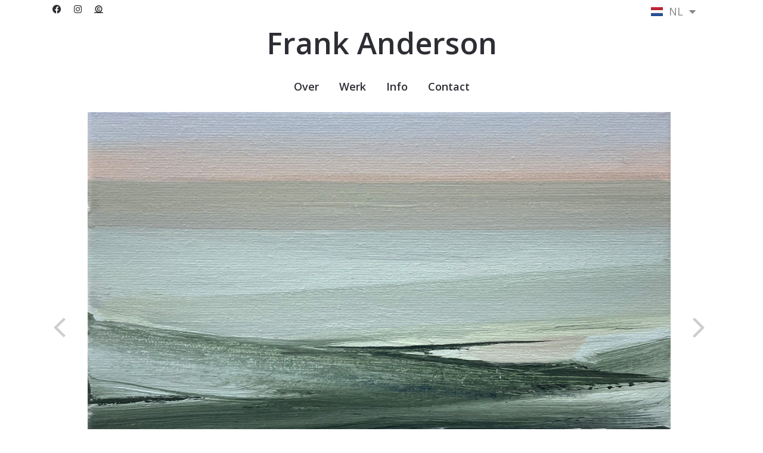

--- FILE ---
content_type: text/css
request_url: https://frankanderson.nl/wp-content/uploads/elementor/css/post-12.css?ver=1725111195
body_size: 611
content:
.elementor-kit-12{--e-global-color-primary:#2D2E34;--e-global-color-secondary:#FFFFFF;--e-global-color-text:#888888;--e-global-color-accent:#A1A1A1;--e-global-color-30e7d49:#F3F3F2;--e-global-typography-primary-font-family:"Open Sans";--e-global-typography-primary-font-size:50px;--e-global-typography-primary-font-weight:600;--e-global-typography-secondary-font-family:"Open Sans";--e-global-typography-secondary-font-size:32px;--e-global-typography-secondary-font-weight:400;--e-global-typography-text-font-family:"Open Sans";--e-global-typography-text-font-size:18px;--e-global-typography-text-font-weight:400;--e-global-typography-accent-font-family:"Open Sans";--e-global-typography-accent-font-size:18px;--e-global-typography-accent-font-weight:600;--e-global-typography-accent-line-height:26px;color:var( --e-global-color-text );}.elementor-kit-12 a{color:var( --e-global-color-accent );}.elementor-kit-12 a:hover{color:var( --e-global-color-primary );}.elementor-kit-12 h1{color:var( --e-global-color-primary );}.elementor-kit-12 h2{color:var( --e-global-color-primary );}.elementor-kit-12 h3{color:var( --e-global-color-primary );}.elementor-kit-12 h4{color:var( --e-global-color-primary );}.elementor-kit-12 h5{color:var( --e-global-color-primary );}.elementor-kit-12 h6{color:var( --e-global-color-primary );}.elementor-kit-12 button,.elementor-kit-12 input[type="button"],.elementor-kit-12 input[type="submit"],.elementor-kit-12 .elementor-button{font-family:var( --e-global-typography-accent-font-family ), Sans-serif;font-size:var( --e-global-typography-accent-font-size );font-weight:var( --e-global-typography-accent-font-weight );line-height:var( --e-global-typography-accent-line-height );color:var( --e-global-color-secondary );background-color:var( --e-global-color-primary );}.elementor-kit-12 button:hover,.elementor-kit-12 button:focus,.elementor-kit-12 input[type="button"]:hover,.elementor-kit-12 input[type="button"]:focus,.elementor-kit-12 input[type="submit"]:hover,.elementor-kit-12 input[type="submit"]:focus,.elementor-kit-12 .elementor-button:hover,.elementor-kit-12 .elementor-button:focus{color:var( --e-global-color-secondary );background-color:var( --e-global-color-accent );border-radius:0px 0px 0px 0px;}.elementor-kit-12 img{border-radius:0px 0px 0px 0px;}.elementor-kit-12 label{color:var( --e-global-color-primary );font-family:var( --e-global-typography-accent-font-family ), Sans-serif;font-size:var( --e-global-typography-accent-font-size );font-weight:var( --e-global-typography-accent-font-weight );line-height:var( --e-global-typography-accent-line-height );}.elementor-kit-12 input:not([type="button"]):not([type="submit"]),.elementor-kit-12 textarea,.elementor-kit-12 .elementor-field-textual{font-family:var( --e-global-typography-text-font-family ), Sans-serif;font-size:var( --e-global-typography-text-font-size );font-weight:var( --e-global-typography-text-font-weight );color:var( --e-global-color-text );background-color:var( --e-global-color-30e7d49 );border-radius:0px 0px 0px 0px;}.elementor-section.elementor-section-boxed > .elementor-container{max-width:1120px;}.e-con{--container-max-width:1120px;}.elementor-widget:not(:last-child){margin-block-end:20px;}.elementor-element{--widgets-spacing:20px 20px;}{}h1.entry-title{display:var(--page-title-display);}.site-header .site-branding{flex-direction:column;align-items:stretch;}.site-header{padding-inline-end:0px;padding-inline-start:0px;}.site-footer .site-branding{flex-direction:column;align-items:stretch;}@media(max-width:1024px){.elementor-kit-12{--e-global-typography-primary-font-size:50px;--e-global-typography-secondary-font-size:34px;--e-global-typography-text-font-size:16px;--e-global-typography-accent-font-size:18px;}.elementor-kit-12 button,.elementor-kit-12 input[type="button"],.elementor-kit-12 input[type="submit"],.elementor-kit-12 .elementor-button{font-size:var( --e-global-typography-accent-font-size );line-height:var( --e-global-typography-accent-line-height );}.elementor-kit-12 label{font-size:var( --e-global-typography-accent-font-size );line-height:var( --e-global-typography-accent-line-height );}.elementor-kit-12 input:not([type="button"]):not([type="submit"]),.elementor-kit-12 textarea,.elementor-kit-12 .elementor-field-textual{font-size:var( --e-global-typography-text-font-size );}.elementor-section.elementor-section-boxed > .elementor-container{max-width:1024px;}.e-con{--container-max-width:1024px;}}@media(max-width:767px){.elementor-kit-12{--e-global-typography-primary-font-size:34px;--e-global-typography-secondary-font-size:24px;--e-global-typography-text-font-size:16px;--e-global-typography-accent-font-size:18px;}.elementor-kit-12 button,.elementor-kit-12 input[type="button"],.elementor-kit-12 input[type="submit"],.elementor-kit-12 .elementor-button{font-size:var( --e-global-typography-accent-font-size );line-height:var( --e-global-typography-accent-line-height );}.elementor-kit-12 label{font-size:var( --e-global-typography-accent-font-size );line-height:var( --e-global-typography-accent-line-height );}.elementor-kit-12 input:not([type="button"]):not([type="submit"]),.elementor-kit-12 textarea,.elementor-kit-12 .elementor-field-textual{font-size:var( --e-global-typography-text-font-size );}.elementor-section.elementor-section-boxed > .elementor-container{max-width:767px;}.e-con{--container-max-width:767px;}}

--- FILE ---
content_type: text/css
request_url: https://frankanderson.nl/wp-content/uploads/elementor/css/post-162.css?ver=1725111196
body_size: 1909
content:
.elementor-162 .elementor-element.elementor-element-0a08b1f > .elementor-element-populated{margin:0px 0px 0px 0px;--e-column-margin-right:0px;--e-column-margin-left:0px;padding:0px 0px 0px 0px;}.elementor-162 .elementor-element.elementor-element-c0f406e{--grid-template-columns:repeat(0, auto);--icon-size:15px;--grid-column-gap:5px;--grid-row-gap:0px;width:var( --container-widget-width, 90% );max-width:90%;--container-widget-width:90%;--container-widget-flex-grow:0;}.elementor-162 .elementor-element.elementor-element-c0f406e .elementor-widget-container{text-align:left;}.elementor-162 .elementor-element.elementor-element-c0f406e .elementor-social-icon{background-color:#FFFFFF;}.elementor-162 .elementor-element.elementor-element-c0f406e .elementor-social-icon i{color:#2D2E34;}.elementor-162 .elementor-element.elementor-element-c0f406e .elementor-social-icon svg{fill:#2D2E34;}.elementor-162 .elementor-element.elementor-element-c0f406e .elementor-social-icon:hover i{color:var( --e-global-color-accent );}.elementor-162 .elementor-element.elementor-element-c0f406e .elementor-social-icon:hover svg{fill:var( --e-global-color-accent );}.elementor-162 .elementor-element.elementor-element-431de74 .cpel-switcher__lang a{font-family:var( --e-global-typography-text-font-family ), Sans-serif;font-size:var( --e-global-typography-text-font-size );font-weight:var( --e-global-typography-text-font-weight );padding-left:4px;padding-right:4px;padding-top:4px;padding-bottom:4px;}.elementor-162 .elementor-element.elementor-element-431de74.cpel-switcher--layout-dropdown .cpel-switcher__lang a{background-color:#FFFFFF;}.elementor-162 .elementor-element.elementor-element-431de74.cpel-switcher--layout-dropdown .cpel-switcher__lang a:hover, .elementor-162 .elementor-element.elementor-element-431de74.cpel-switcher--layout-dropdown .cpel-switcher__lang a:focus{background-color:#D9D9D9;}.elementor-162 .elementor-element.elementor-element-431de74 .cpel-switcher__icon{padding-left:10px;}.elementor-162 .elementor-element.elementor-element-431de74.cpel-switcher--aspect-ratio-11 .cpel-switcher__flag{width:20px;height:20px;}.elementor-162 .elementor-element.elementor-element-431de74.cpel-switcher--aspect-ratio-43 .cpel-switcher__flag{width:20px;height:calc(20px * 0.75);}.elementor-162 .elementor-element.elementor-element-431de74 .cpel-switcher__flag img{border-radius:0px;}.elementor-162 .elementor-element.elementor-element-431de74 .cpel-switcher__code{padding-left:10px;}.elementor-162 .elementor-element.elementor-element-431de74{width:var( --container-widget-width, 10% );max-width:10%;--container-widget-width:10%;--container-widget-flex-grow:0;}.elementor-162 .elementor-element.elementor-element-50e79dc{text-align:center;}.elementor-162 .elementor-element.elementor-element-50e79dc .elementor-heading-title{font-family:var( --e-global-typography-primary-font-family ), Sans-serif;font-size:var( --e-global-typography-primary-font-size );font-weight:var( --e-global-typography-primary-font-weight );}.elementor-162 .elementor-element.elementor-element-acab735{text-align:center;}.elementor-162 .elementor-element.elementor-element-acab735 .elementor-heading-title{font-family:var( --e-global-typography-primary-font-family ), Sans-serif;font-size:var( --e-global-typography-primary-font-size );font-weight:var( --e-global-typography-primary-font-weight );}.elementor-162 .elementor-element.elementor-element-b3e2173 .wpr-menu-item.wpr-pointer-item{transition-duration:0.2s;}.elementor-162 .elementor-element.elementor-element-b3e2173 .wpr-menu-item.wpr-pointer-item:before{transition-duration:0.2s;}.elementor-162 .elementor-element.elementor-element-b3e2173 .wpr-menu-item.wpr-pointer-item:after{transition-duration:0.2s;}.elementor-162 .elementor-element.elementor-element-b3e2173 .wpr-mobile-toggle-wrap{text-align:center;}.elementor-162 .elementor-element.elementor-element-b3e2173 .wpr-nav-menu .wpr-menu-item,
					 .elementor-162 .elementor-element.elementor-element-b3e2173 .wpr-nav-menu > .menu-item-has-children > .wpr-sub-icon{color:var( --e-global-color-primary );}.elementor-162 .elementor-element.elementor-element-b3e2173 .wpr-nav-menu .wpr-menu-item:hover,
					 .elementor-162 .elementor-element.elementor-element-b3e2173 .wpr-nav-menu > .menu-item-has-children:hover > .wpr-sub-icon,
					 .elementor-162 .elementor-element.elementor-element-b3e2173 .wpr-nav-menu .wpr-menu-item.wpr-active-menu-item,
					 .elementor-162 .elementor-element.elementor-element-b3e2173 .wpr-nav-menu > .menu-item-has-children.current_page_item > .wpr-sub-icon{color:var( --e-global-color-accent );}.elementor-162 .elementor-element.elementor-element-b3e2173.wpr-pointer-line-fx .wpr-menu-item:before,
					 .elementor-162 .elementor-element.elementor-element-b3e2173.wpr-pointer-line-fx .wpr-menu-item:after{background-color:var( --e-global-color-accent );}.elementor-162 .elementor-element.elementor-element-b3e2173.wpr-pointer-border-fx .wpr-menu-item:before{border-color:var( --e-global-color-accent );border-width:2px;}.elementor-162 .elementor-element.elementor-element-b3e2173.wpr-pointer-background-fx .wpr-menu-item:before{background-color:var( --e-global-color-accent );}.elementor-162 .elementor-element.elementor-element-b3e2173 .menu-item-has-children .wpr-sub-icon{font-size:14px;}.elementor-162 .elementor-element.elementor-element-b3e2173.wpr-pointer-background:not(.wpr-sub-icon-none) .wpr-nav-menu-horizontal .menu-item-has-children .wpr-pointer-item{padding-right:calc(14px + 7px);}.elementor-162 .elementor-element.elementor-element-b3e2173.wpr-pointer-border:not(.wpr-sub-icon-none) .wpr-nav-menu-horizontal .menu-item-has-children .wpr-pointer-item{padding-right:calc(14px + 7px);}.elementor-162 .elementor-element.elementor-element-b3e2173 .wpr-nav-menu .wpr-menu-item,.elementor-162 .elementor-element.elementor-element-b3e2173 .wpr-mobile-nav-menu a,.elementor-162 .elementor-element.elementor-element-b3e2173 .wpr-mobile-toggle-text{font-family:"Open Sans", Sans-serif;font-size:18px;font-weight:600;}.elementor-162 .elementor-element.elementor-element-b3e2173.wpr-pointer-underline .wpr-menu-item:after,
					 .elementor-162 .elementor-element.elementor-element-b3e2173.wpr-pointer-overline .wpr-menu-item:before,
					 .elementor-162 .elementor-element.elementor-element-b3e2173.wpr-pointer-double-line .wpr-menu-item:before,
					 .elementor-162 .elementor-element.elementor-element-b3e2173.wpr-pointer-double-line .wpr-menu-item:after{height:2px;}.elementor-162 .elementor-element.elementor-element-b3e2173 .wpr-nav-menu .wpr-menu-item{padding-left:7px;padding-right:7px;padding-top:15px;padding-bottom:15px;}.elementor-162 .elementor-element.elementor-element-b3e2173.wpr-pointer-background:not(.wpr-sub-icon-none) .wpr-nav-menu-vertical .menu-item-has-children .wpr-sub-icon{text-indent:-7px;}.elementor-162 .elementor-element.elementor-element-b3e2173.wpr-pointer-border:not(.wpr-sub-icon-none) .wpr-nav-menu-vertical .menu-item-has-children .wpr-sub-icon{text-indent:-7px;}.elementor-162 .elementor-element.elementor-element-b3e2173 .wpr-nav-menu > .menu-item{margin-left:10px;margin-right:10px;}.elementor-162 .elementor-element.elementor-element-b3e2173 .wpr-nav-menu-vertical .wpr-nav-menu > li > .wpr-sub-menu{margin-left:10px;}.elementor-162 .elementor-element.elementor-element-b3e2173.wpr-main-menu-align-left .wpr-nav-menu-vertical .wpr-nav-menu > li > .wpr-sub-icon{right:10px;}.elementor-162 .elementor-element.elementor-element-b3e2173.wpr-main-menu-align-right .wpr-nav-menu-vertical .wpr-nav-menu > li > .wpr-sub-icon{left:10px;}.elementor-162 .elementor-element.elementor-element-b3e2173 .wpr-sub-menu .wpr-sub-menu-item,
					 .elementor-162 .elementor-element.elementor-element-b3e2173 .wpr-sub-menu > .menu-item-has-children .wpr-sub-icon{color:var( --e-global-color-accent );}.elementor-162 .elementor-element.elementor-element-b3e2173 .wpr-sub-menu .wpr-sub-menu-item{background-color:var( --e-global-color-30e7d49 );padding-left:15px;padding-right:15px;padding-top:13px;padding-bottom:13px;}.elementor-162 .elementor-element.elementor-element-b3e2173 .wpr-sub-menu .wpr-sub-menu-item:hover,
					 .elementor-162 .elementor-element.elementor-element-b3e2173 .wpr-sub-menu > .menu-item-has-children .wpr-sub-menu-item:hover .wpr-sub-icon,
					 .elementor-162 .elementor-element.elementor-element-b3e2173 .wpr-sub-menu .wpr-sub-menu-item.wpr-active-menu-item,
					 .elementor-162 .elementor-element.elementor-element-b3e2173 .wpr-sub-menu > .menu-item-has-children.current_page_item .wpr-sub-icon{color:#ffffff;}.elementor-162 .elementor-element.elementor-element-b3e2173 .wpr-sub-menu .wpr-sub-menu-item:hover,
					 .elementor-162 .elementor-element.elementor-element-b3e2173 .wpr-sub-menu .wpr-sub-menu-item.wpr-active-menu-item{background-color:#605BE5;}.elementor-162 .elementor-element.elementor-element-b3e2173 .wpr-sub-menu .wpr-sub-icon{right:15px;}.elementor-162 .elementor-element.elementor-element-b3e2173.wpr-main-menu-align-right .wpr-nav-menu-vertical .wpr-sub-menu .wpr-sub-icon{left:15px;}.elementor-162 .elementor-element.elementor-element-b3e2173 .wpr-nav-menu-horizontal .wpr-nav-menu > li > .wpr-sub-menu{margin-top:0px;}.elementor-162 .elementor-element.elementor-element-b3e2173.wpr-sub-divider-yes .wpr-sub-menu li:not(:last-child){border-bottom-color:#e8e8e8;border-bottom-width:1px;}.elementor-162 .elementor-element.elementor-element-b3e2173 .wpr-sub-menu{border-style:solid;border-width:1px 1px 1px 1px;border-color:#E8E8E8;}.elementor-162 .elementor-element.elementor-element-b3e2173 .wpr-mobile-nav-menu a,
					 .elementor-162 .elementor-element.elementor-element-b3e2173 .wpr-mobile-nav-menu .menu-item-has-children > a:after{color:var( --e-global-color-text );}.elementor-162 .elementor-element.elementor-element-b3e2173 .wpr-mobile-nav-menu li{background-color:#ffffff;}.elementor-162 .elementor-element.elementor-element-b3e2173 .wpr-mobile-nav-menu li a:hover,
					 .elementor-162 .elementor-element.elementor-element-b3e2173 .wpr-mobile-nav-menu .menu-item-has-children > a:hover:after,
					 .elementor-162 .elementor-element.elementor-element-b3e2173 .wpr-mobile-nav-menu li a.wpr-active-menu-item,
					 .elementor-162 .elementor-element.elementor-element-b3e2173 .wpr-mobile-nav-menu .menu-item-has-children.current_page_item > a:hover:after{color:var( --e-global-color-accent );}.elementor-162 .elementor-element.elementor-element-b3e2173 .wpr-mobile-nav-menu a:hover,
					 .elementor-162 .elementor-element.elementor-element-b3e2173 .wpr-mobile-nav-menu a.wpr-active-menu-item{background-color:var( --e-global-color-30e7d49 );}.elementor-162 .elementor-element.elementor-element-b3e2173 .wpr-mobile-nav-menu a{padding-left:10px;padding-right:10px;}.elementor-162 .elementor-element.elementor-element-b3e2173 .wpr-mobile-nav-menu .menu-item-has-children > a:after{margin-left:10px;margin-right:10px;}.elementor-162 .elementor-element.elementor-element-b3e2173 .wpr-mobile-nav-menu .wpr-mobile-menu-item{padding-top:10px;padding-bottom:10px;}.elementor-162 .elementor-element.elementor-element-b3e2173.wpr-mobile-divider-yes .wpr-mobile-nav-menu a{border-bottom-color:var( --e-global-color-30e7d49 );border-bottom-width:1px;}.elementor-162 .elementor-element.elementor-element-b3e2173 .wpr-mobile-nav-menu .wpr-mobile-sub-menu-item{font-size:12px;padding-top:5px;padding-bottom:5px;}.elementor-162 .elementor-element.elementor-element-b3e2173 .wpr-mobile-nav-menu{margin-top:10px;}.elementor-162 .elementor-element.elementor-element-b3e2173 .wpr-mobile-toggle{border-color:var( --e-global-color-primary );width:50px;border-width:0px;}.elementor-162 .elementor-element.elementor-element-b3e2173 .wpr-mobile-toggle-text{color:var( --e-global-color-primary );}.elementor-162 .elementor-element.elementor-element-b3e2173 .wpr-mobile-toggle-line{background-color:var( --e-global-color-primary );height:4px;margin-bottom:6px;}.elementor-162 .elementor-element.elementor-element-b3e2173 .wpr-mobile-toggle:hover{border-color:var( --e-global-color-accent );}.elementor-162 .elementor-element.elementor-element-b3e2173 .wpr-mobile-toggle:hover .wpr-mobile-toggle-text{color:var( --e-global-color-accent );}.elementor-162 .elementor-element.elementor-element-b3e2173 .wpr-mobile-toggle:hover .wpr-mobile-toggle-line{background-color:var( --e-global-color-accent );}.elementor-162 .elementor-element.elementor-element-0c4dfcc .wpr-menu-item.wpr-pointer-item{transition-duration:0.2s;}.elementor-162 .elementor-element.elementor-element-0c4dfcc .wpr-menu-item.wpr-pointer-item:before{transition-duration:0.2s;}.elementor-162 .elementor-element.elementor-element-0c4dfcc .wpr-menu-item.wpr-pointer-item:after{transition-duration:0.2s;}.elementor-162 .elementor-element.elementor-element-0c4dfcc .wpr-mobile-toggle-wrap{text-align:center;}.elementor-162 .elementor-element.elementor-element-0c4dfcc .wpr-nav-menu .wpr-menu-item,
					 .elementor-162 .elementor-element.elementor-element-0c4dfcc .wpr-nav-menu > .menu-item-has-children > .wpr-sub-icon{color:var( --e-global-color-primary );}.elementor-162 .elementor-element.elementor-element-0c4dfcc .wpr-nav-menu .wpr-menu-item:hover,
					 .elementor-162 .elementor-element.elementor-element-0c4dfcc .wpr-nav-menu > .menu-item-has-children:hover > .wpr-sub-icon,
					 .elementor-162 .elementor-element.elementor-element-0c4dfcc .wpr-nav-menu .wpr-menu-item.wpr-active-menu-item,
					 .elementor-162 .elementor-element.elementor-element-0c4dfcc .wpr-nav-menu > .menu-item-has-children.current_page_item > .wpr-sub-icon{color:var( --e-global-color-accent );}.elementor-162 .elementor-element.elementor-element-0c4dfcc.wpr-pointer-line-fx .wpr-menu-item:before,
					 .elementor-162 .elementor-element.elementor-element-0c4dfcc.wpr-pointer-line-fx .wpr-menu-item:after{background-color:var( --e-global-color-accent );}.elementor-162 .elementor-element.elementor-element-0c4dfcc.wpr-pointer-border-fx .wpr-menu-item:before{border-color:var( --e-global-color-accent );border-width:2px;}.elementor-162 .elementor-element.elementor-element-0c4dfcc.wpr-pointer-background-fx .wpr-menu-item:before{background-color:var( --e-global-color-accent );}.elementor-162 .elementor-element.elementor-element-0c4dfcc .menu-item-has-children .wpr-sub-icon{font-size:14px;}.elementor-162 .elementor-element.elementor-element-0c4dfcc.wpr-pointer-background:not(.wpr-sub-icon-none) .wpr-nav-menu-horizontal .menu-item-has-children .wpr-pointer-item{padding-right:calc(14px + 7px);}.elementor-162 .elementor-element.elementor-element-0c4dfcc.wpr-pointer-border:not(.wpr-sub-icon-none) .wpr-nav-menu-horizontal .menu-item-has-children .wpr-pointer-item{padding-right:calc(14px + 7px);}.elementor-162 .elementor-element.elementor-element-0c4dfcc .wpr-nav-menu .wpr-menu-item,.elementor-162 .elementor-element.elementor-element-0c4dfcc .wpr-mobile-nav-menu a,.elementor-162 .elementor-element.elementor-element-0c4dfcc .wpr-mobile-toggle-text{font-family:"Open Sans", Sans-serif;font-size:18px;font-weight:600;}.elementor-162 .elementor-element.elementor-element-0c4dfcc.wpr-pointer-underline .wpr-menu-item:after,
					 .elementor-162 .elementor-element.elementor-element-0c4dfcc.wpr-pointer-overline .wpr-menu-item:before,
					 .elementor-162 .elementor-element.elementor-element-0c4dfcc.wpr-pointer-double-line .wpr-menu-item:before,
					 .elementor-162 .elementor-element.elementor-element-0c4dfcc.wpr-pointer-double-line .wpr-menu-item:after{height:2px;}.elementor-162 .elementor-element.elementor-element-0c4dfcc .wpr-nav-menu .wpr-menu-item{padding-left:7px;padding-right:7px;padding-top:15px;padding-bottom:15px;}.elementor-162 .elementor-element.elementor-element-0c4dfcc.wpr-pointer-background:not(.wpr-sub-icon-none) .wpr-nav-menu-vertical .menu-item-has-children .wpr-sub-icon{text-indent:-7px;}.elementor-162 .elementor-element.elementor-element-0c4dfcc.wpr-pointer-border:not(.wpr-sub-icon-none) .wpr-nav-menu-vertical .menu-item-has-children .wpr-sub-icon{text-indent:-7px;}.elementor-162 .elementor-element.elementor-element-0c4dfcc .wpr-nav-menu > .menu-item{margin-left:10px;margin-right:10px;}.elementor-162 .elementor-element.elementor-element-0c4dfcc .wpr-nav-menu-vertical .wpr-nav-menu > li > .wpr-sub-menu{margin-left:10px;}.elementor-162 .elementor-element.elementor-element-0c4dfcc.wpr-main-menu-align-left .wpr-nav-menu-vertical .wpr-nav-menu > li > .wpr-sub-icon{right:10px;}.elementor-162 .elementor-element.elementor-element-0c4dfcc.wpr-main-menu-align-right .wpr-nav-menu-vertical .wpr-nav-menu > li > .wpr-sub-icon{left:10px;}.elementor-162 .elementor-element.elementor-element-0c4dfcc .wpr-sub-menu .wpr-sub-menu-item,
					 .elementor-162 .elementor-element.elementor-element-0c4dfcc .wpr-sub-menu > .menu-item-has-children .wpr-sub-icon{color:var( --e-global-color-accent );}.elementor-162 .elementor-element.elementor-element-0c4dfcc .wpr-sub-menu .wpr-sub-menu-item{background-color:var( --e-global-color-30e7d49 );padding-left:15px;padding-right:15px;padding-top:13px;padding-bottom:13px;}.elementor-162 .elementor-element.elementor-element-0c4dfcc .wpr-sub-menu .wpr-sub-menu-item:hover,
					 .elementor-162 .elementor-element.elementor-element-0c4dfcc .wpr-sub-menu > .menu-item-has-children .wpr-sub-menu-item:hover .wpr-sub-icon,
					 .elementor-162 .elementor-element.elementor-element-0c4dfcc .wpr-sub-menu .wpr-sub-menu-item.wpr-active-menu-item,
					 .elementor-162 .elementor-element.elementor-element-0c4dfcc .wpr-sub-menu > .menu-item-has-children.current_page_item .wpr-sub-icon{color:#ffffff;}.elementor-162 .elementor-element.elementor-element-0c4dfcc .wpr-sub-menu .wpr-sub-menu-item:hover,
					 .elementor-162 .elementor-element.elementor-element-0c4dfcc .wpr-sub-menu .wpr-sub-menu-item.wpr-active-menu-item{background-color:#605BE5;}.elementor-162 .elementor-element.elementor-element-0c4dfcc .wpr-sub-menu .wpr-sub-icon{right:15px;}.elementor-162 .elementor-element.elementor-element-0c4dfcc.wpr-main-menu-align-right .wpr-nav-menu-vertical .wpr-sub-menu .wpr-sub-icon{left:15px;}.elementor-162 .elementor-element.elementor-element-0c4dfcc .wpr-nav-menu-horizontal .wpr-nav-menu > li > .wpr-sub-menu{margin-top:0px;}.elementor-162 .elementor-element.elementor-element-0c4dfcc.wpr-sub-divider-yes .wpr-sub-menu li:not(:last-child){border-bottom-color:#e8e8e8;border-bottom-width:1px;}.elementor-162 .elementor-element.elementor-element-0c4dfcc .wpr-sub-menu{border-style:solid;border-width:1px 1px 1px 1px;border-color:#E8E8E8;}.elementor-162 .elementor-element.elementor-element-0c4dfcc .wpr-mobile-nav-menu a,
					 .elementor-162 .elementor-element.elementor-element-0c4dfcc .wpr-mobile-nav-menu .menu-item-has-children > a:after{color:var( --e-global-color-text );}.elementor-162 .elementor-element.elementor-element-0c4dfcc .wpr-mobile-nav-menu li{background-color:#ffffff;}.elementor-162 .elementor-element.elementor-element-0c4dfcc .wpr-mobile-nav-menu li a:hover,
					 .elementor-162 .elementor-element.elementor-element-0c4dfcc .wpr-mobile-nav-menu .menu-item-has-children > a:hover:after,
					 .elementor-162 .elementor-element.elementor-element-0c4dfcc .wpr-mobile-nav-menu li a.wpr-active-menu-item,
					 .elementor-162 .elementor-element.elementor-element-0c4dfcc .wpr-mobile-nav-menu .menu-item-has-children.current_page_item > a:hover:after{color:var( --e-global-color-accent );}.elementor-162 .elementor-element.elementor-element-0c4dfcc .wpr-mobile-nav-menu a:hover,
					 .elementor-162 .elementor-element.elementor-element-0c4dfcc .wpr-mobile-nav-menu a.wpr-active-menu-item{background-color:var( --e-global-color-30e7d49 );}.elementor-162 .elementor-element.elementor-element-0c4dfcc .wpr-mobile-nav-menu a{padding-left:10px;padding-right:10px;}.elementor-162 .elementor-element.elementor-element-0c4dfcc .wpr-mobile-nav-menu .menu-item-has-children > a:after{margin-left:10px;margin-right:10px;}.elementor-162 .elementor-element.elementor-element-0c4dfcc .wpr-mobile-nav-menu .wpr-mobile-menu-item{padding-top:10px;padding-bottom:10px;}.elementor-162 .elementor-element.elementor-element-0c4dfcc.wpr-mobile-divider-yes .wpr-mobile-nav-menu a{border-bottom-color:var( --e-global-color-30e7d49 );border-bottom-width:1px;}.elementor-162 .elementor-element.elementor-element-0c4dfcc .wpr-mobile-nav-menu .wpr-mobile-sub-menu-item{font-size:12px;padding-top:5px;padding-bottom:5px;}.elementor-162 .elementor-element.elementor-element-0c4dfcc .wpr-mobile-nav-menu{margin-top:10px;}.elementor-162 .elementor-element.elementor-element-0c4dfcc .wpr-mobile-toggle{border-color:var( --e-global-color-primary );width:50px;border-width:0px;}.elementor-162 .elementor-element.elementor-element-0c4dfcc .wpr-mobile-toggle-text{color:var( --e-global-color-primary );}.elementor-162 .elementor-element.elementor-element-0c4dfcc .wpr-mobile-toggle-line{background-color:var( --e-global-color-primary );height:4px;margin-bottom:6px;}.elementor-162 .elementor-element.elementor-element-0c4dfcc .wpr-mobile-toggle:hover{border-color:var( --e-global-color-accent );}.elementor-162 .elementor-element.elementor-element-0c4dfcc .wpr-mobile-toggle:hover .wpr-mobile-toggle-text{color:var( --e-global-color-accent );}.elementor-162 .elementor-element.elementor-element-0c4dfcc .wpr-mobile-toggle:hover .wpr-mobile-toggle-line{background-color:var( --e-global-color-accent );}@media(max-width:1024px){.elementor-162 .elementor-element.elementor-element-479685e{padding:2% 2% 0% 2%;}.elementor-162 .elementor-element.elementor-element-431de74 .cpel-switcher__lang a{font-size:var( --e-global-typography-text-font-size );}.elementor-162 .elementor-element.elementor-element-50e79dc .elementor-heading-title{font-size:var( --e-global-typography-primary-font-size );}.elementor-162 .elementor-element.elementor-element-acab735 .elementor-heading-title{font-size:var( --e-global-typography-primary-font-size );}.elementor-162 .elementor-element.elementor-element-b3e2173 .wpr-nav-menu .wpr-menu-item,.elementor-162 .elementor-element.elementor-element-b3e2173 .wpr-mobile-nav-menu a,.elementor-162 .elementor-element.elementor-element-b3e2173 .wpr-mobile-toggle-text{font-size:16px;}.elementor-162 .elementor-element.elementor-element-0c4dfcc .wpr-nav-menu .wpr-menu-item,.elementor-162 .elementor-element.elementor-element-0c4dfcc .wpr-mobile-nav-menu a,.elementor-162 .elementor-element.elementor-element-0c4dfcc .wpr-mobile-toggle-text{font-size:16px;}}@media(max-width:767px){.elementor-162 .elementor-element.elementor-element-479685e{padding:5% 5% 0% 5%;}.elementor-162 .elementor-element.elementor-element-c0f406e{--container-widget-width:70%;--container-widget-flex-grow:0;width:var( --container-widget-width, 70% );max-width:70%;}.elementor-162 .elementor-element.elementor-element-431de74 .cpel-switcher__lang a{font-size:var( --e-global-typography-text-font-size );}.elementor-162 .elementor-element.elementor-element-431de74{--container-widget-width:30%;--container-widget-flex-grow:0;width:var( --container-widget-width, 30% );max-width:30%;}.elementor-162 .elementor-element.elementor-element-50e79dc .elementor-heading-title{font-size:var( --e-global-typography-primary-font-size );}.elementor-162 .elementor-element.elementor-element-acab735 .elementor-heading-title{font-size:var( --e-global-typography-primary-font-size );}.elementor-162 .elementor-element.elementor-element-b3e2173 .wpr-nav-menu .wpr-menu-item,.elementor-162 .elementor-element.elementor-element-b3e2173 .wpr-mobile-nav-menu a,.elementor-162 .elementor-element.elementor-element-b3e2173 .wpr-mobile-toggle-text{font-size:16px;}.elementor-162 .elementor-element.elementor-element-0c4dfcc .wpr-nav-menu .wpr-menu-item,.elementor-162 .elementor-element.elementor-element-0c4dfcc .wpr-mobile-nav-menu a,.elementor-162 .elementor-element.elementor-element-0c4dfcc .wpr-mobile-toggle-text{font-size:16px;}}/* Start custom CSS for section, class: .elementor-element-479685e */body.elementor-maintenance-mode .elementor-162 .elementor-element.elementor-element-479685e {
    display: none;
}/* End custom CSS */
/* Start custom CSS for heading, class: .elementor-element-acab735 */.elementor-162 .elementor-element.elementor-element-acab735 a {
    color: var(--e-global-color-primary);
}/* End custom CSS */
/* Start custom CSS for section, class: .elementor-element-9a07178 */body.elementor-maintenance-mode .elementor-162 .elementor-element.elementor-element-9a07178 {
    display: none;
}/* End custom CSS */
/* Start custom CSS for section, class: .elementor-element-1d2995a */body.elementor-maintenance-mode .elementor-162 .elementor-element.elementor-element-1d2995a {
    display: none;
}/* End custom CSS */

--- FILE ---
content_type: text/css
request_url: https://frankanderson.nl/wp-content/uploads/elementor/css/post-156.css?ver=1725111210
body_size: 1069
content:
.elementor-156 .elementor-element.elementor-element-9079ccf{padding:5px 0px 5px 0px;}.elementor-bc-flex-widget .elementor-156 .elementor-element.elementor-element-0cf0ee4.elementor-column .elementor-widget-wrap{align-items:center;}.elementor-156 .elementor-element.elementor-element-0cf0ee4.elementor-column.elementor-element[data-element_type="column"] > .elementor-widget-wrap.elementor-element-populated{align-content:center;align-items:center;}.elementor-156 .elementor-element.elementor-element-0cf0ee4 > .elementor-element-populated{padding:0px 0px 0px 0px;}.elementor-156 .elementor-element.elementor-element-b1dbbe2 .wpr-post-navigation-wrap.wpr-post-nav-dividers{padding:0px 0px 0px 0px;}.elementor-156 .elementor-element.elementor-element-b1dbbe2 .wpr-post-nav-bg-images .wpr-post-navigation{padding:0px 0px 0px 0px;}.elementor-156 .elementor-element.elementor-element-b1dbbe2 .wpr-post-navigation i{color:#CECECE;border-color:#FFFFFF;transition:color 0.5s, background-color 0.5s, border-color 0.5s;font-size:20px;width:40px;height:50px;line-height:50px;border-style:none;border-radius:0px 0px 0px 0px;}.elementor-156 .elementor-element.elementor-element-b1dbbe2 .wpr-post-navigation svg path{color:#CECECE;}.elementor-156 .elementor-element.elementor-element-b1dbbe2 .wpr-posts-navigation-svg-wrapper svg{fill:#CECECE;transition:fill 0.5s;}.elementor-156 .elementor-element.elementor-element-b1dbbe2 .wpr-posts-navigation-svg-wrapper{border-color:#FFFFFF;transition:background-color 0.5s, border-color 0.5s;width:40px;height:50px;border-style:none;border-radius:0px 0px 0px 0px;}.elementor-156 .elementor-element.elementor-element-b1dbbe2 .wpr-post-navigation i:hover{color:#000000;}.elementor-156 .elementor-element.elementor-element-b1dbbe2 .wpr-posts-navigation-svg-wrapper:hover svg{fill:#000000;}.elementor-156 .elementor-element.elementor-element-b1dbbe2 .wpr-post-nav-fixed.wpr-post-nav-hover img{transition:all 0.5s ease;}.elementor-156 .elementor-element.elementor-element-b1dbbe2 .wpr-post-navigation svg{width:20px;}.elementor-156 .elementor-element.elementor-element-b1dbbe2 .wpr-post-navigation-wrap i{font-size:20px;width:40px;height:50px;line-height:50px;}.elementor-156 .elementor-element.elementor-element-b1dbbe2 .wpr-post-navigation-wrap svg{width:20px;}.elementor-156 .elementor-element.elementor-element-b1dbbe2 .wpr-post-nav-fixed.wpr-post-nav-prev img{left:40px;}.elementor-156 .elementor-element.elementor-element-b1dbbe2 .wpr-post-nav-fixed.wpr-post-nav-next img{right:40px;}.elementor-156 .elementor-element.elementor-element-b1dbbe2 .wpr-post-nav-fixed.wpr-post-navigation img{height:50px;}.elementor-156 .elementor-element.elementor-element-b1dbbe2 .wpr-post-nav-prev i{margin-right:0px;}.elementor-156 .elementor-element.elementor-element-b1dbbe2 .wpr-post-nav-prev .wpr-posts-navigation-svg-wrapper{margin-right:0px;}.elementor-156 .elementor-element.elementor-element-b1dbbe2 .wpr-post-nav-next i{margin-left:0px;}.elementor-156 .elementor-element.elementor-element-b1dbbe2 .wpr-post-nav-next .wpr-posts-navigation-svg-wrapper{margin-left:0px;}.elementor-156 .elementor-element.elementor-element-3ac6598 .wpr-post-navigation-wrap.wpr-post-nav-dividers{padding:0px 0px 0px 0px;}.elementor-156 .elementor-element.elementor-element-3ac6598 .wpr-post-nav-bg-images .wpr-post-navigation{padding:0px 0px 0px 0px;}.elementor-156 .elementor-element.elementor-element-3ac6598 .wpr-post-navigation i{color:#CECECE;border-color:#E8E8E8;transition:color 0.5s, background-color 0.5s, border-color 0.5s;font-size:20px;width:40px;height:50px;line-height:50px;border-style:none;border-radius:0px 0px 0px 0px;}.elementor-156 .elementor-element.elementor-element-3ac6598 .wpr-post-navigation svg path{color:#CECECE;}.elementor-156 .elementor-element.elementor-element-3ac6598 .wpr-posts-navigation-svg-wrapper svg{fill:#CECECE;transition:fill 0.5s;}.elementor-156 .elementor-element.elementor-element-3ac6598 .wpr-posts-navigation-svg-wrapper{border-color:#E8E8E8;transition:background-color 0.5s, border-color 0.5s;width:40px;height:50px;border-style:none;border-radius:0px 0px 0px 0px;}.elementor-156 .elementor-element.elementor-element-3ac6598 .wpr-post-navigation i:hover{color:#000000;}.elementor-156 .elementor-element.elementor-element-3ac6598 .wpr-posts-navigation-svg-wrapper:hover svg{fill:#000000;}.elementor-156 .elementor-element.elementor-element-3ac6598 .wpr-post-nav-fixed.wpr-post-nav-hover img{transition:all 0.5s ease;}.elementor-156 .elementor-element.elementor-element-3ac6598 .wpr-post-navigation svg{width:20px;}.elementor-156 .elementor-element.elementor-element-3ac6598 .wpr-post-navigation-wrap i{font-size:20px;width:40px;height:50px;line-height:50px;}.elementor-156 .elementor-element.elementor-element-3ac6598 .wpr-post-navigation-wrap svg{width:20px;}.elementor-156 .elementor-element.elementor-element-3ac6598 .wpr-post-nav-fixed.wpr-post-nav-prev img{left:40px;}.elementor-156 .elementor-element.elementor-element-3ac6598 .wpr-post-nav-fixed.wpr-post-nav-next img{right:40px;}.elementor-156 .elementor-element.elementor-element-3ac6598 .wpr-post-nav-fixed.wpr-post-navigation img{height:50px;}.elementor-156 .elementor-element.elementor-element-3ac6598 .wpr-post-nav-prev i{margin-right:0px;}.elementor-156 .elementor-element.elementor-element-3ac6598 .wpr-post-nav-prev .wpr-posts-navigation-svg-wrapper{margin-right:0px;}.elementor-156 .elementor-element.elementor-element-3ac6598 .wpr-post-nav-next i{margin-left:0px;}.elementor-156 .elementor-element.elementor-element-3ac6598 .wpr-post-nav-next .wpr-posts-navigation-svg-wrapper{margin-left:0px;}.elementor-156 .elementor-element.elementor-element-563a3b7 > .elementor-element-populated{padding:0px 0px 0px 0px;}.elementor-156 .elementor-element.elementor-element-18bf261 .wpr-featured-media-wrap{text-align:center;}.elementor-156 .elementor-element.elementor-element-18bf261 .wpr-featured-media-image{width:auto;}.elementor-156 .elementor-element.elementor-element-18bf261 .wpr-featured-media-caption span{color:#333333;background-color:#ffffff;padding:5px 10px 5px 10px;margin:10px 10px 10px 10px;border-style:none;border-radius:3px 3px 3px 3px;}.elementor-156 .elementor-element.elementor-element-18bf261 .wpr-featured-media-caption{transition-duration:0.1s;align-items:flex-end;justify-content:center;}.elementor-156 .elementor-element.elementor-element-14cf62b .wpr-post-title{text-align:center;color:#333333;font-size:18px;}.elementor-156 .elementor-element.elementor-element-e5e563d .wpr-post-content{text-align:center;color:#777777;font-size:12px;}.elementor-156 .elementor-element.elementor-element-e5e563d .wpr-post-content a{transition-duration:0.1s;}.elementor-bc-flex-widget .elementor-156 .elementor-element.elementor-element-553fde7.elementor-column .elementor-widget-wrap{align-items:center;}.elementor-156 .elementor-element.elementor-element-553fde7.elementor-column.elementor-element[data-element_type="column"] > .elementor-widget-wrap.elementor-element-populated{align-content:center;align-items:center;}.elementor-156 .elementor-element.elementor-element-553fde7 > .elementor-element-populated{padding:0px 0px 0px 0px;}.elementor-156 .elementor-element.elementor-element-2922b75 .wpr-post-navigation-wrap.wpr-post-nav-dividers{padding:0px 0px 0px 0px;}.elementor-156 .elementor-element.elementor-element-2922b75 .wpr-post-nav-bg-images .wpr-post-navigation{padding:0px 0px 0px 0px;}.elementor-156 .elementor-element.elementor-element-2922b75 .wpr-post-navigation i{color:#CECECE;border-color:#FFFFFF;transition:color 0.5s, background-color 0.5s, border-color 0.5s;font-size:20px;width:40px;height:50px;line-height:50px;border-style:none;border-radius:0px 0px 0px 0px;}.elementor-156 .elementor-element.elementor-element-2922b75 .wpr-post-navigation svg path{color:#CECECE;}.elementor-156 .elementor-element.elementor-element-2922b75 .wpr-posts-navigation-svg-wrapper svg{fill:#CECECE;transition:fill 0.5s;}.elementor-156 .elementor-element.elementor-element-2922b75 .wpr-posts-navigation-svg-wrapper{border-color:#FFFFFF;transition:background-color 0.5s, border-color 0.5s;width:40px;height:50px;border-style:none;border-radius:0px 0px 0px 0px;}.elementor-156 .elementor-element.elementor-element-2922b75 .wpr-post-navigation i:hover{color:#000000;}.elementor-156 .elementor-element.elementor-element-2922b75 .wpr-posts-navigation-svg-wrapper:hover svg{fill:#000000;}.elementor-156 .elementor-element.elementor-element-2922b75 .wpr-post-nav-fixed.wpr-post-nav-hover img{transition:all 0.5s ease;}.elementor-156 .elementor-element.elementor-element-2922b75 .wpr-post-navigation svg{width:20px;}.elementor-156 .elementor-element.elementor-element-2922b75 .wpr-post-navigation-wrap i{font-size:20px;width:40px;height:50px;line-height:50px;}.elementor-156 .elementor-element.elementor-element-2922b75 .wpr-post-navigation-wrap svg{width:20px;}.elementor-156 .elementor-element.elementor-element-2922b75 .wpr-post-nav-fixed.wpr-post-nav-prev img{left:40px;}.elementor-156 .elementor-element.elementor-element-2922b75 .wpr-post-nav-fixed.wpr-post-nav-next img{right:40px;}.elementor-156 .elementor-element.elementor-element-2922b75 .wpr-post-nav-fixed.wpr-post-navigation img{height:50px;}.elementor-156 .elementor-element.elementor-element-2922b75 .wpr-post-nav-prev i{margin-right:0px;}.elementor-156 .elementor-element.elementor-element-2922b75 .wpr-post-nav-prev .wpr-posts-navigation-svg-wrapper{margin-right:0px;}.elementor-156 .elementor-element.elementor-element-2922b75 .wpr-post-nav-next i{margin-left:0px;}.elementor-156 .elementor-element.elementor-element-2922b75 .wpr-post-nav-next .wpr-posts-navigation-svg-wrapper{margin-left:0px;}.elementor-156 .elementor-element.elementor-element-d1de775 .wpr-post-navigation-wrap.wpr-post-nav-dividers{padding:0px 0px 0px 0px;}.elementor-156 .elementor-element.elementor-element-d1de775 .wpr-post-nav-bg-images .wpr-post-navigation{padding:0px 0px 0px 0px;}.elementor-156 .elementor-element.elementor-element-d1de775 .wpr-post-navigation i{color:#CECECE;border-color:#E8E8E8;transition:color 0.5s, background-color 0.5s, border-color 0.5s;font-size:20px;width:40px;height:50px;line-height:50px;border-style:none;border-radius:0px 0px 0px 0px;}.elementor-156 .elementor-element.elementor-element-d1de775 .wpr-post-navigation svg path{color:#CECECE;}.elementor-156 .elementor-element.elementor-element-d1de775 .wpr-posts-navigation-svg-wrapper svg{fill:#CECECE;transition:fill 0.5s;}.elementor-156 .elementor-element.elementor-element-d1de775 .wpr-posts-navigation-svg-wrapper{border-color:#E8E8E8;transition:background-color 0.5s, border-color 0.5s;width:40px;height:50px;border-style:none;border-radius:0px 0px 0px 0px;}.elementor-156 .elementor-element.elementor-element-d1de775 .wpr-post-navigation i:hover{color:#000000;}.elementor-156 .elementor-element.elementor-element-d1de775 .wpr-posts-navigation-svg-wrapper:hover svg{fill:#000000;}.elementor-156 .elementor-element.elementor-element-d1de775 .wpr-post-nav-fixed.wpr-post-nav-hover img{transition:all 0.5s ease;}.elementor-156 .elementor-element.elementor-element-d1de775 .wpr-post-navigation svg{width:20px;}.elementor-156 .elementor-element.elementor-element-d1de775 .wpr-post-navigation-wrap i{font-size:20px;width:40px;height:50px;line-height:50px;}.elementor-156 .elementor-element.elementor-element-d1de775 .wpr-post-navigation-wrap svg{width:20px;}.elementor-156 .elementor-element.elementor-element-d1de775 .wpr-post-nav-fixed.wpr-post-nav-prev img{left:40px;}.elementor-156 .elementor-element.elementor-element-d1de775 .wpr-post-nav-fixed.wpr-post-nav-next img{right:40px;}.elementor-156 .elementor-element.elementor-element-d1de775 .wpr-post-nav-fixed.wpr-post-navigation img{height:50px;}.elementor-156 .elementor-element.elementor-element-d1de775 .wpr-post-nav-prev i{margin-right:0px;}.elementor-156 .elementor-element.elementor-element-d1de775 .wpr-post-nav-prev .wpr-posts-navigation-svg-wrapper{margin-right:0px;}.elementor-156 .elementor-element.elementor-element-d1de775 .wpr-post-nav-next i{margin-left:0px;}.elementor-156 .elementor-element.elementor-element-d1de775 .wpr-post-nav-next .wpr-posts-navigation-svg-wrapper{margin-left:0px;}@media(max-width:767px){.elementor-156 .elementor-element.elementor-element-b1dbbe2 .wpr-post-navigation i{font-size:15px;}.elementor-156 .elementor-element.elementor-element-b1dbbe2 .wpr-post-navigation svg{width:15px;}.elementor-156 .elementor-element.elementor-element-b1dbbe2 .wpr-post-navigation-wrap i{font-size:15px;}.elementor-156 .elementor-element.elementor-element-b1dbbe2 .wpr-post-navigation-wrap svg{width:15px;}.elementor-156 .elementor-element.elementor-element-3ac6598 .wpr-post-navigation i{font-size:15px;}.elementor-156 .elementor-element.elementor-element-3ac6598 .wpr-post-navigation svg{width:15px;}.elementor-156 .elementor-element.elementor-element-3ac6598 .wpr-post-navigation-wrap i{font-size:15px;}.elementor-156 .elementor-element.elementor-element-3ac6598 .wpr-post-navigation-wrap svg{width:15px;}.elementor-156 .elementor-element.elementor-element-2922b75 .wpr-post-navigation i{font-size:15px;}.elementor-156 .elementor-element.elementor-element-2922b75 .wpr-post-navigation svg{width:15px;}.elementor-156 .elementor-element.elementor-element-2922b75 .wpr-post-navigation-wrap i{font-size:15px;}.elementor-156 .elementor-element.elementor-element-2922b75 .wpr-post-navigation-wrap svg{width:15px;}.elementor-156 .elementor-element.elementor-element-d1de775 .wpr-post-navigation i{font-size:15px;}.elementor-156 .elementor-element.elementor-element-d1de775 .wpr-post-navigation svg{width:15px;}.elementor-156 .elementor-element.elementor-element-d1de775 .wpr-post-navigation-wrap i{font-size:15px;}.elementor-156 .elementor-element.elementor-element-d1de775 .wpr-post-navigation-wrap svg{width:15px;}}@media(min-width:768px){.elementor-156 .elementor-element.elementor-element-0cf0ee4{width:6.011%;}.elementor-156 .elementor-element.elementor-element-563a3b7{width:87.286%;}.elementor-156 .elementor-element.elementor-element-553fde7{width:5.978%;}}/* Start custom CSS for wpr-post-navigation, class: .elementor-element-b1dbbe2 */.elementor-156 .elementor-element.elementor-element-b1dbbe2 .wpr-post-nav-next {
    display: none;
}/* End custom CSS */
/* Start custom CSS for wpr-post-navigation, class: .elementor-element-3ac6598 */.elementor-156 .elementor-element.elementor-element-3ac6598 .wpr-post-nav-next {
    display: none;
}/* End custom CSS */
/* Start custom CSS for wpr-post-navigation, class: .elementor-element-2922b75 */.elementor-156 .elementor-element.elementor-element-2922b75 .wpr-post-nav-prev {
    display: none;
}/* End custom CSS */
/* Start custom CSS for wpr-post-navigation, class: .elementor-element-d1de775 */.elementor-156 .elementor-element.elementor-element-d1de775 .wpr-post-nav-prev {
    display: none;
}/* End custom CSS */